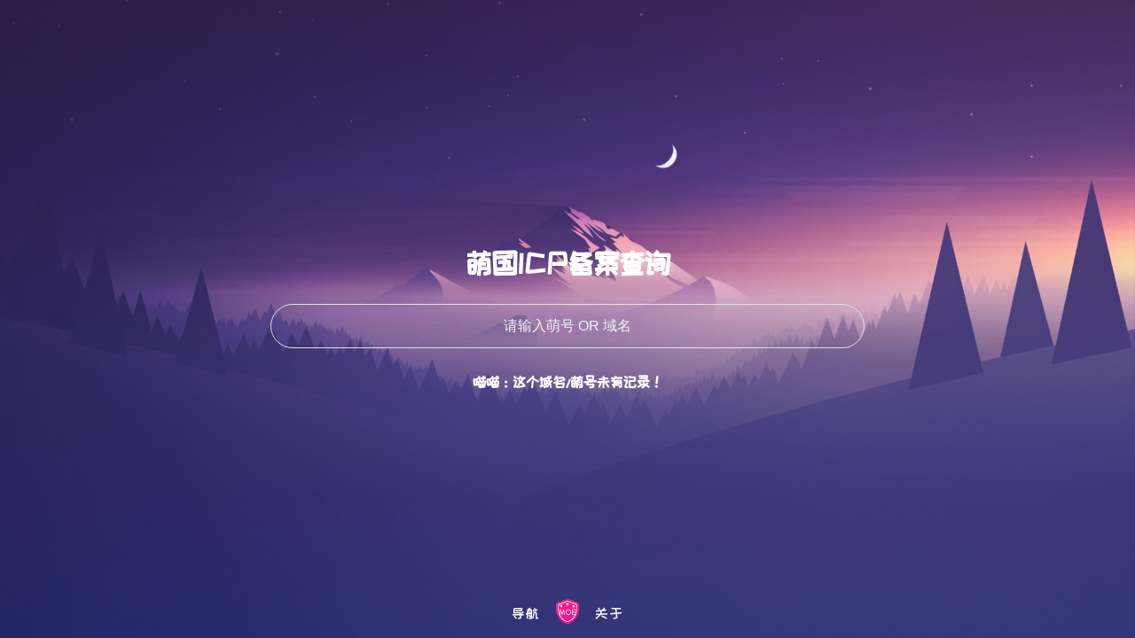

--- FILE ---
content_type: text/html; charset=UTF-8
request_url: https://icp.gov.moe/?keyword=20220114
body_size: 642
content:
<!DOCTYPE html>
<html>
<head>
    <meta charset="utf-8" />
    <meta name="viewport" content="width=device-width,initial-scale=1,minimum-scale=1,maximum-scale=1,user-scalable=no" />
    <meta itemprop="image" content="/images/ico64.png" />
    <meta name="keywords" content="萌备,萌ICP备,MoeICP,萌备案,萌国ICP备案" />
    <link href="https://fonts.loli.net/css?family=ZCOOL+KuaiLe" rel="stylesheet">
    <link rel="stylesheet" type="text/css" href="/css/style.css" />
    <link rel="shortcut icon" href="favicon.ico">
<meta property="og:type" content="website">
<meta property="og:site_name" content="萌国ICP备案">
<meta property="og:title" content="萌国ICP备案">
<meta property="og:description" content="萌友网站联萌，快来申请萌萌的ICP备案号吧!">
<meta property="og:url" content="https://icp.gov.moe">
<meta property="og:image" content="https://icp.gov.moe/images/og1.jpg">
<meta name="twitter:card" content="summary_large_image" />
<meta name="twitter:image" content="https://icp.gov.moe/images/og1.jpg" />
<meta itemprop="name" content="萌国ICP备案"/>
<meta name="description" itemprop="description" content="萌友网站联萌！快来申请萌萌的ICP备案号吧！" />
    <meta name="robots" content="noindex">
    <title>萌国ICP备案</title>
</head>
<body>
<div class="page">
<div class="bg"></div>
<div class="container">
<h1 class="title">萌国ICP备案查询</h1>
<div class>
<form class="search-form" name="keyform" method="get" action="/">
<input name="keyword" placeholder="请输入萌号 OR 域名" />
<h4>喵喵：这个域名/萌号未有记录！<h4> 
</form>
   
</div>
</div>
<div class="div_foot" style=" text-align:center; "><font style="font-size:16px"><a style=" text-decoration:none; " href="/aboutus.php" ><span style="color:#ffffff">导航</span></a>&nbsp;&nbsp; <a style=" text-decoration:none; " href="moe-icon.zip"><img style="width:32px;height:32px;margin-bottom:-8px" src="/images/ico64.png" /></a>&nbsp;&nbsp;  <a style=" text-decoration:none; " href="AboutMoeICP.html" ><span style="color:#ffffff">关于</span></a></font></div>
    </div>
</body>
</html>

--- FILE ---
content_type: text/css
request_url: https://icp.gov.moe/css/style.css
body_size: 2359
content:
* {
    margin: 0;
    padding: 0;
    box-sizing: border-box;
}

input,
textarea,
button {
    outline: none;
    background-color: transparent;
    border: 0;
}

body {
        font-family: 'ZCOOL KuaiLe', cursive;
        display: -webkit-box;
            display: -ms-flexbox;
            display: flex;
           -webkit-box-align: center;
           -ms-flex-align: center;
           align-items: center;
           -webkit-box-pack: center;
           -ms-flex-pack: center;
             justify-content: center;

        }
.cntr {
            display: table;
            width: 100%;
            height: 100%;
        }

.cntr .cntr-innr {
            display: table-cell;
            text-align: center;
            vertical-align: middle;
        }    
        
        
h1 {
            text-align: center;
            margin-bottom: 10px;
        }

p {
            margin-top: 10px;
        }
       
i {
            margin-top: 10px;
            color:#F08080;
        }
        
        
.page {
    min-height: 100vh;
    width: 95%;
    display: -webkit-box;
    display: -ms-flexbox;
    display: flex;
    -webkit-box-pack: center;
    -ms-flex-pack: center;
    justify-content: center;
    -webkit-box-align: center;
    -ms-flex-align: center;
    align-items: center;
    font-weight: lighter;
}

.login-input-pink { /* 边框美化 */
	width: 220px; /* 宽度 */
	height: 20px; /* 高度 */
	border-width: 1px; /* 边框宽度 */
	border-radius: 3px; /* 边框半径 */
    border-style:solid;
    border-color:pink;
	background:white ; /* 背景颜色 */
	
	outline: none; /* 不显示轮廓线 */
	font-family: Microsoft YaHei; /* 设置字体 */
	color: #000000; /* 字体颜色 */
	font-size: 14px; /* 字体大小 */
}
.login-input-pink:hover { /* 鼠标移入按钮范围时改变颜色 */
	background: white;
    border-color:#ef027d;
} 

.login-button { /* 按钮美化 */
	width: 160px; /* 宽度 */
	height: 20px; /* 高度 */
	border-width: 0px; /* 边框宽度 */
	border-radius: 3px; /* 边框半径 */
	background: #ff3399; /* 背景颜色 */
	border-radius: 10px;
	cursor: pointer; /* 鼠标移入按钮范围时出现手势 */
	outline: none; /* 不显示轮廓线 */
	/* font-family: Microsoft YaHei; /* 设置字体 */
	color: white; /* 字体颜色 */
	font-size: 14px; /* 字体大小 */
}
.login-button:hover { /* 鼠标移入按钮范围时改变颜色 */
	background: #ff0097;
}

.login-buttongm { /* 按钮美化 */
	width: 80px; /* 宽度 */
	height: 20px; /* 高度 */
	border-width: 0px; /* 边框宽度 */
	border-radius: 3px; /* 边框半径 */
	background: #ff3399; /* 背景颜色 */
	border-radius: 10px;
	cursor: pointer; /* 鼠标移入按钮范围时出现手势 */
	outline: none; /* 不显示轮廓线 */
	/* font-family: Microsoft YaHei; /* 设置字体 */
	color: white; /* 字体颜色 */
	font-size: 14px; /* 字体大小 */
}
.login-buttongm:hover { /* 鼠标移入按钮范围时改变颜色 */
	background: #ff0097;
}


.login-input-pink1 { /* 边框美化 */
	width: 160px; /* 宽度 */
	height: 20px; /* 高度 */
	border-width: 1px; /* 边框宽度 */
	border-radius: 3px; /* 边框半径 */
    border-style:solid;
    border-color:pink;
	background:white ; /* 背景颜色 */
	
	outline: none; /* 不显示轮廓线 */
	font-family: Microsoft YaHei; /* 设置字体 */
	color: #000000; /* 字体颜色 */
	font-size: 14px; /* 字体大小 */
}
.login-input-pink1:hover { /* 鼠标移入按钮范围时改变颜色 */
	background: white;
    border-color:#ef027d;
} 

.bg {
    position: fixed;
    top: 0;
    left: 0;
    right: 0;
    bottom: 0;
    background-image: url("https://icp.gov.moe/images/yue.jpg");
    background-repeat: no-repeat;
    background-position: center;
    background-size: cover;
    background-attachment: fixed;
}

.container {
    position: relative;
    max-width: 800px;
    width: 95%;
    padding: 45px 65px;
    border-radius: 10px;
    color: #fff;
    overflow: hidden;
}

.container.result {
    background: rgba(120, 129, 147, 0.3);
    box-shadow: 0 0 10px 0px #333;
    backdrop-filter: blur(10px);
    overflow-wrap: break-word;
    word-wrap: break-word;
}

h1.title {
    text-align: center;
    margin-bottom: 30px;
}

.search-form {
    text-align: center;
    font-size: 16px;
}

.search-form input {
    border: #e1e1e1 solid 1px;
    border-radius: 50px;
    width: 100%;
    line-height: 1;
    font-size: 16px;
    padding: 15px 30px;
    color: #fff;
    text-align: center;
    margin-bottom: 30px;
}

.search-form input::-webkit-input-placeholder {
    /* Chrome/Opera/Safari */
    color: #f5f5f5;
}

.search-form input::-moz-placeholder {
    /* Firefox 19+ */
    color: #f5f5f5;
}

.search-form input:-ms-input-placeholder {
    /* IE 10+ */
    color: #f5f5f5;
}

.search-form input:-moz-placeholder {
    /* Firefox 18- */
    color: #f5f5f5;
}

.search-form .search-submit {
    padding: 15px 60px;
    border: 0;
    border-radius: 50px;
    color: #fff;
    font-size: 16px;
    cursor: pointer;
    line-height: 1;
    transition: all 0.3s;
    background: -webkit-gradient( linear, left top, right top, from(#9c51ff), to(#816bff));
    background: -webkit-linear-gradient(90deg, #9c51ff, #816bff);
    background: linear-gradient(90deg, #9c51ff, #816bff);
}

.info {
    border: #e1e1e1 solid 1px;
    border-radius: 10px;
}

.info .info-item {
    padding: 0px;
    display: flex;
    /* line-height: 46px; */
}

.info .info-item~.info-item {
    border-top: #e1e1e1 solid 1px;
}

.info .info-item .lable {
    border-right: #e1e1e1 solid 1px;
    width: 120px;
    padding: 12px 20px;
    text-align-last: justify;
}

.info .info-item .value {
    flex: 1;
    padding: 12px 20px;
    
}
.div_foot {
             position: fixed;
             bottom:20px;
             left:0px;
             text-align: center;  
             width: 100%;
             font-size: 16px;
             letter-spacing: 1px;
        }
@media (max-width: 820px) {
    .container {
        padding: 20px;
    }
}
.demo_con{
margin:10px auto 0;
position: fixed;
left:0px;
text-align: center;  
width: 100%;
letter-spacing: 1px;
}
.button{
width: 50px;
line-height: 20px;
text-align: center;
font-weight: bold;
color: #fff;
text-shadow:1px 1px 1px #333;
border-radius: 5px;
margin:0 5px 5px 0;
position: relative;
overflow: hidden;
}
.button:nth-child(6n){
margin-right: 0;
}
.button.gray{
color: #8c96a0;
text-shadow:1px 1px 1px #fff;
border:1px solid #dce1e6;
box-shadow: 0 1px 2px #fff inset,0 -1px 0 #a8abae inset;
background: -webkit-linear-gradient(top,#f2f3f7,#e4e8ec);
background: -moz-linear-gradient(top,#f2f3f7,#e4e8ec);
background: linear-gradient(top,#f2f3f7,#e4e8ec);
}
.button.black{
border:1px solid #333;
box-shadow: 0 1px 2px #8b8b8b inset,0 -1px 0 #3d3d3d inset,0 -2px 3px #8b8b8b inset;
background: -webkit-linear-gradient(top,#656565,#4c4c4c);
background: -moz-linear-gradient(top,#656565,#4a4a4a);
background: linear-gradient(top,#656565,#4a4a4a);
}
.button.red{
border:1px solid #b42323;
box-shadow: 0 1px 2px #e99494 inset,0 -1px 0 #954b4b inset,0 -2px 3px #e99494 inset;
background: -webkit-linear-gradient(top,#d53939,#b92929);
background: -moz-linear-gradient(top,#d53939,#b92929);
background: linear-gradient(top,#d53939,#b92929);
}
.button.yellow{
border:1px solid #d2a000;
box-shadow: 0 1px 2px #fedd71 inset,0 -1px 0 #a38b39 inset,0 -2px 3px #fedd71 inset;
background: -webkit-linear-gradient(top,#fece34,#d8a605);
background: -moz-linear-gradient(top,#fece34,#d8a605);
background: linear-gradient(top,#fece34,#d8a605);
}
.button.green{
border:1px solid #64c878;
box-shadow: 0 1px 2px #b9ecc4 inset,0 -1px 0 #6c9f76 inset,0 -2px 3px #b9ecc4 inset;
background: -webkit-linear-gradient(top,#90dfa2,#84d494);
background: -moz-linear-gradient(top,#90dfa2,#84d494);
background: linear-gradient(top,#90dfa2,#84d494);
}
.button.blue{
border:1px solid #1e7db9;
box-shadow: 0 1px 2px #8fcaee inset,0 -1px 0 #497897 inset,0 -2px 3px #8fcaee inset;
background: -webkit-linear-gradient(top,#42a4e0,#2e88c0);
background: -moz-linear-gradient(top,#42a4e0,#2e88c0);
background: linear-gradient(top,#42a4e0,#2e88c0);
}
.black:hover{
background: -webkit-linear-gradient(top,#818181,#575757);
background: -moz-linear-gradient(top,#818181,#575757);
background: linear-gradient(top,#818181,#575757);
}
.red:hover{
background: -webkit-linear-gradient(top,#eb6f6f,#c83c3c);
background: -moz-linear-gradient(top,#eb6f6f,#c83c3c);
background: linear-gradient(top,#eb6f6f,#c83c3c);
}
.yellow:hover{
background: -webkit-linear-gradient(top,#ffd859,#e3bb38);
background: -moz-linear-gradient(top,#ffd859,#e3bb38);
background: linear-gradient(top,#ffd859,#e3bb38);
}
.green:hover{
background: -webkit-linear-gradient(top,#aaebb9,#82d392);
background: -moz-linear-gradient(top,#aaebb9,#82d392);
background: linear-gradient(top,#aaebb9,#82d392);
}
.blue:hover{
background: -webkit-linear-gradient(top,#70bfef,#4097ce);
background: -moz-linear-gradient(top,#70bfef,#4097ce);
background: linear-gradient(top,#70bfef,#4097ce);
}
.gray:active{
top:1px;
background: -webkit-linear-gradient(top,#e4e8ec,#e4e8ec);
background: -moz-linear-gradient(top,#e4e8ec,#e4e8ec);
background: linear-gradient(top,#e4e8ec,#e4e8ec);
}
.black:active{
top:1px;
background: -webkit-linear-gradient(top,#424242,#575757);
background: -moz-linear-gradient(top,#424242,#575757);
background: linear-gradient(top,#424242,#575757);
}
.red:active{
top:1px;
background: -webkit-linear-gradient(top,#b11a1a,#bf2626);
background: -moz-linear-gradient(top,#b11a1a,#bf2626);
background: linear-gradient(top,#b11a1a,#bf2626);
}
.yellow:active{
top:1px;
background: -webkit-linear-gradient(top,#d3a203,#dba907);
background: -moz-linear-gradient(top,#d3a203,#dba907);
background: linear-gradient(top,#d3a203,#dba907);
}
.green:active{
top:1px;
background: -webkit-linear-gradient(top,#5eac6e,#72b37e);
background: -moz-linear-gradient(top,#5eac6e,#72b37e);
background: linear-gradient(top,#5eac6e,#72b37e);
}
.blue:active{
top:1px;
background: -webkit-linear-gradient(top,#1a71a8,#1976b1);
background: -moz-linear-gradient(top,#1a71a8,#1976b1);
background: linear-gradient(top,#1a71a8,#1976b1);
}
.moe-tag {
    border: 1px solid var(--text-color);
    border-radius: 3px;
    color: var(--text-color);
    margin-left: 4px;
    margin-right: 4px;
    padding: 0 3px
}

.moe-tag.role-admin {
    background-color: #2ea44f;
    border: 1px solid #2ea44f;
    color: #fafafa
}

.moe-tag.role-dev {
    background: linear-gradient(45deg, #ef00ff, #001fff);
    border: 1px solid #920f9b;
    color: #fafafa
}

.moe-tag.role-creater {
    background-color: #222;
    border: 1px solid #222;
    color: #fafafa
}

.moe-tag.role-provider {
    background-color: #fbd38d;
    border: 1px solid #fbd38d;
    color: #c05621
}

.moe-tag.role-partner,
.moe-tag.role-agency {
    background-color: #FD6EA3;
    border: 1px solid #bb551d;
    color: #fff
}

.moe-tag.role-blog-owner,
.moe-tag.role-channel-owner {
    background-color: #00a7ff;
    border: 1px solid #FF3399;
    color: #fff
}

.moe-tag.role-moe {
    border: 1px solid #FF3399;
    color: #FF3399
}